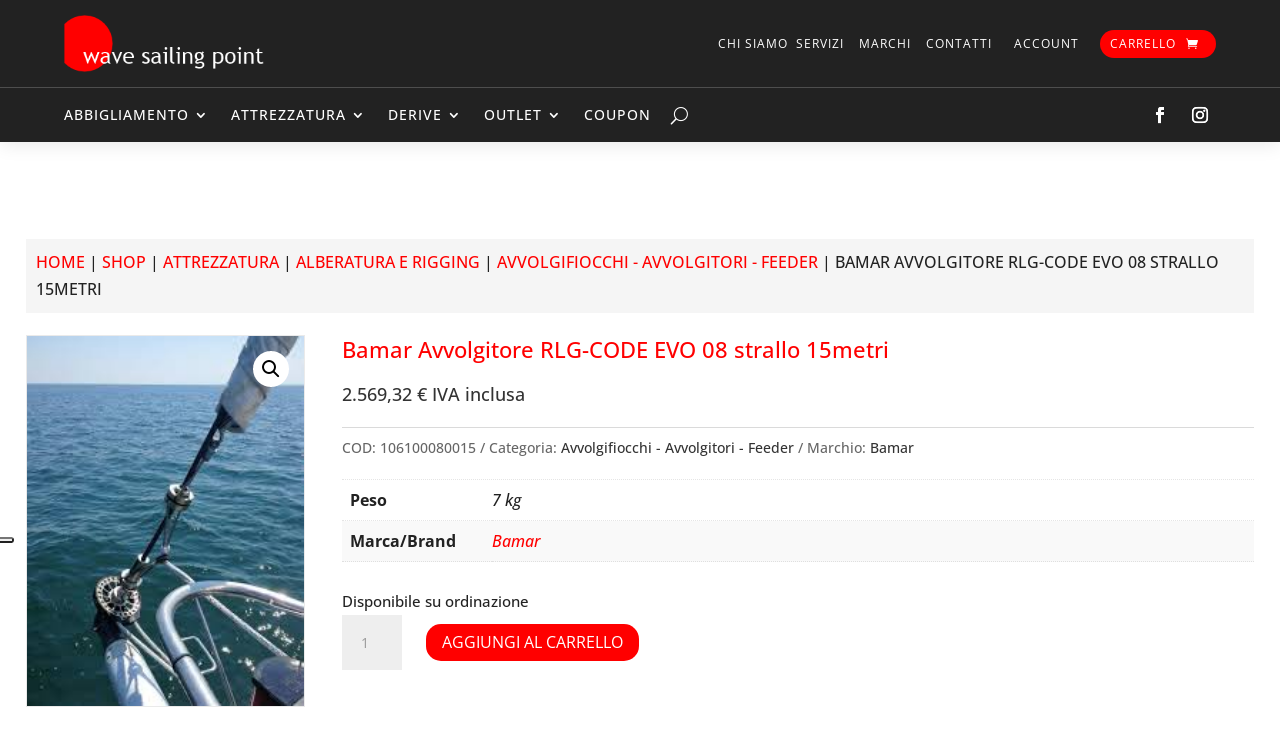

--- FILE ---
content_type: application/javascript; charset=utf-8
request_url: https://cs.iubenda.com/cookie-solution/confs/js/63517001.js
body_size: -242
content:
_iub.csRC = { consApiKey: 'Y5o723275Jn1uLYaaDEBUiRmlMGede9P', showBranding: false, publicId: 'a8a58807-6db6-11ee-8bfc-5ad8d8c564c0', floatingGroup: false };
_iub.csEnabled = true;
_iub.csPurposes = [1,3,4,5,6];
_iub.cpUpd = 1762936070;
_iub.csT = 0.05;
_iub.googleConsentModeV2 = true;
_iub.totalNumberOfProviders = 5;
